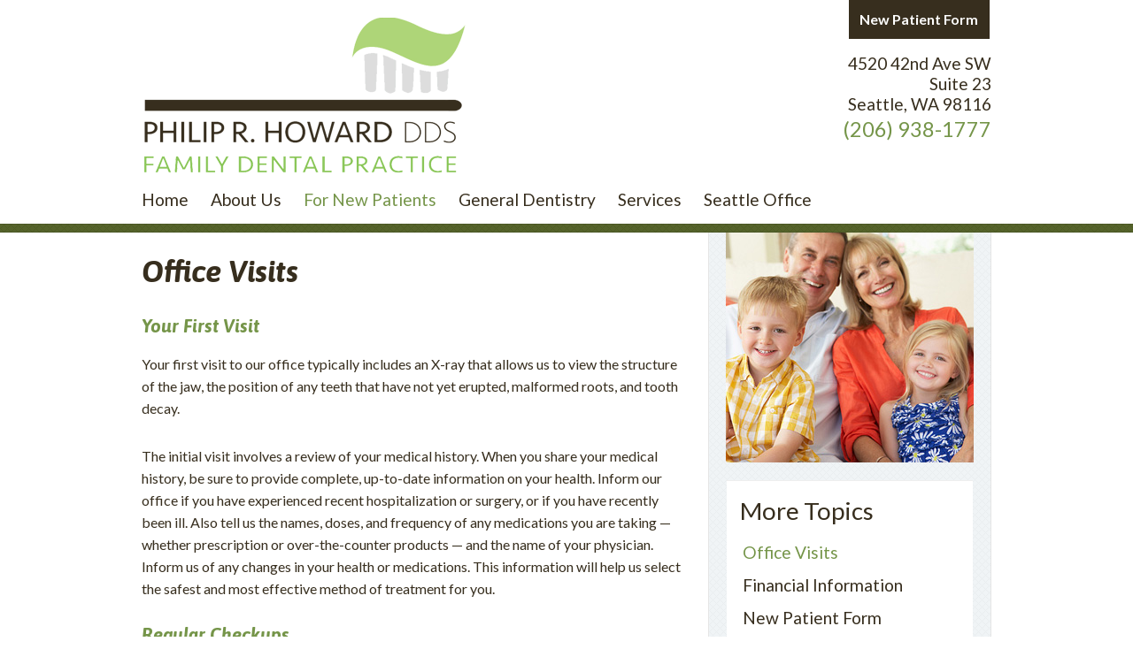

--- FILE ---
content_type: text/html; charset=utf-8
request_url: https://www.philiphowarddds.com/office-visits
body_size: 4630
content:
<!DOCTYPE html>
<!--[if lt IE 7]>      <html class="no-js lt-ie10 lt-ie9 lt-ie8 lt-ie7"> <![endif]-->
<!--[if IE 7]>         <html class="no-js ie7 lt-ie10 lt-ie9 lt-ie8"> <![endif]-->
<!--[if IE 8]>         <html class="no-js ie8 lt-ie10 lt-ie9"> <![endif]-->
<!--[if IE 9]>         <html class="no-js ie9 lt-ie10"> <![endif]-->
<!--[if gt IE 9]><!--> <html class="no-js "> <!--<![endif]-->
    <head>
        <meta charset="utf-8">
        <title>Office Visits - West Seattle WA | Philip R Howard DDS</title>
        <meta name="description" content="Philip R. Howard, D.D.S. is your West Seattle and Burien, WA dentist, providing quality dental care for children, teens, and adults. Call today.">
        <meta name="HandheldFriendly" content="True">
        <meta name="MobileOptimized" content="320">
        <meta name="viewport" content="width=device-width, user-scalable=0">
        <meta name="format-detection" content="telephone=no"/>
        <!--[if IEMobile]> <meta http-equiv="cleartype" content="on"> <![endif]-->
		<!-- (111) 111-1111 -->
        <!-- Standard desktop and mobile favicons -->
        <link rel="icon" type="image/ico" href="/assets/images/favicon.png">
        <link rel="shortcut icon" href="/assets/images/favicon.png">

        <link rel="stylesheet" href="//srwd.sesamehub.com/assets/fonts/font-awesome-4.6.3/css/font-awesome.min.css">

        <!-- CSS Stylings (Default Base Stylings and Site Specific) -->
        <!--[if gt IE 8]><!-->
        <link rel="stylesheet" href="//srwd.sesamehub.com/assets/v4.0/global.min.css">
        <link rel="stylesheet" href="/assets/css/local.css?v=1768887599">
        <!--<![endif]-->
        <link rel="stylesheet" href="/assets/plugins/jquery.bxslider/jquery.bxslider.css" type="text/css">
        <!-- Testimonial Rotator -->
        <link rel="stylesheet" href="/assets/plugins/testimonial-rotator/css/testimonial-rotator.css" type="text/css">

		<!-- google fonts links -->
<link rel="stylesheet" type="text/css" href="https://fonts.googleapis.com/css?family=Asap:400,400italic,700,700italic">		 
<!-- google fonts links -->
<link rel="stylesheet" type="text/css" href="https://fonts.googleapis.com/css?family=Lato:400,300,300italic,400italic,700,700italic">		 
<!-- google fonts links -->
<link rel="stylesheet" type="text/css" href="https://fonts.googleapis.com/css?family=Asap:400,400italic,700,700italic">		 
<!-- google fonts links -->
<link rel="stylesheet" type="text/css" href="https://fonts.googleapis.com/css?family=Asap:400,400italic,700,700italic">		 
		<link id="local_fonts" rel="stylesheet" href="/assets/css/fonts.css?v=1768887599" type="text/css">
        <!--[if gte IE 8]>
        <link rel="stylesheet" href="/assets/css/fonts.css" type="text/css"; ?>
        <![endif]-->

        <!--[if lte IE 8]>
            <link rel="stylesheet" href="//srwd.sesamehub.com/assets/v4.0/global-ie.min.css">
            <link rel="stylesheet" href="/assets/css/local-ie.css">
        <![endif]-->

        <!-- Javascript Libraries -->
        <script src="//srwd.sesamehub.com/assets/v4.0/vendor/modernizr.min.js"></script>
        <!--<script src="//ajax.googleapis.com/ajax/libs/jquery/1.8.3/jquery.min.js"></script>-->
		<script src="//code.jquery.com/jquery-1.11.0.min.js"></script>
        <script src="/assets/plugins/jquery.bxslider/jquery.bxslider.min.js"></script>
        <!-- patient care videos -->
        <script src="/sesame_scripts/scripts/jquery.flash_1.3.js" type="text/javascript"></script>
		<script> (function(i,s,o,g,r,a,m){i['GoogleAnalyticsObject']=r;i[r]=i[r]||function(){ (i[r].q=i[r].q||[]).push(arguments)},i[r].l=1*new Date();a=s.createElement(o), m=s.getElementsByTagName(o)[0];a.async=1;a.src=g;m.parentNode.insertBefore(a,m) })(window,document,'script','//www.google-analytics.com/analytics.js','ga'); ga('create', 'UA-24101586-1', 'auto'); ga('send', 'pageview'); </script>    </head>
    <body class="office-visits sidebar-left footer-normal nav-top layout-standard layout-section-for-new-patients font-2">

        <header id="hd" class="font">
            <div class="container">

				<!-- important! do not change this code. White space is not allowed between divs -->
                <div id="social-logins-wrap"><div class="no-icons"></div></div>
                <!-- .social-logins-wrap -->
                
                 <div id="utility-nav" class="aligncenter"><ul><li><a href="https://forms.mydentistlink.com/b7c5b9a4-0ccf-4a07-90f2-55147429d168">New Patient Form</a></li></ul></div>

                <div class="row">
                    <div class="col span6">
                        <div class="logo mob-aligncenter">

                            <!-- Logo --><a href="/"><img src="/assets/images/logo.png" alt="Home" /><span class="logo-tagline"></span></a>
                        </div>
                    </div><!--  end col -->

                	<div class=" col span6 address alignright mob-aligncenter"><div><a href="/seattle-office">4520 42nd Ave SW<br />&nbsp;Suite 23<br />Seattle,&nbsp;WA&nbsp;98116</a></div><div class="hd-phone"><a href="tel:2069381777" class="ft-phone">(206) 938-1777</a></div></div>
                </div><!-- .row -->

                <nav id="main-nav" class="horizontal clearfix aligncenter">
                    <div class="collapsible">
                        <a href="javascript:void(0)" class="trigger">Tap for Menu</a>
							<ul><li class="home first"><a href="/home" id="home" class="home"><span>Home</span></a></li><li class="about-us"><a href="/meet-dr-howard" id="about-us" class="about-us"><span>About</span> <span>Us</span></a><ul><li class="meet-dr-howard first"><a href="/meet-dr-howard" class="meet-dr-howard"><span></span> <span>Meet</span> <span>Dr.</span> <span>Howard</span></a></li><li class="meet-dr-fanger"><a href="/meet-dr-fanger" class="meet-dr-fanger"><span>Meet</span> <span>Dr.</span> <span>Fanger</span></a></li><li class="meet-our-team last"><a href="/meet-our-team" class="meet-our-team"><span>Meet</span> <span>Our</span> <span>Team</span></a></li></ul></li><li class="for-new-patients active"><a href="/office-visits" id="for-new-patients" class="for-new-patients"><span>For</span> <span>New</span> <span>Patients</span></a><ul><li class="office-visits active first"><a href="/office-visits" class="office-visits"><span>Office</span> <span>Visits</span></a></li><li class="financial-information"><a href="/financial-information" class="financial-information"><span>Financial</span> <span>Information</span></a></li><li class="new-patient-form last"><a href="https://forms.mydentistlink.com/b7c5b9a4-0ccf-4a07-90f2-55147429d168" class="new-patient-form"><span>New</span> <span>Patient</span> <span>Form</span></a></li></ul></li><li class="general-dentistry"><a href="/preventive-care" id="general-dentistry" class="general-dentistry"><span>General</span> <span>Dentistry</span></a><ul><li class="preventive-care first"><a href="/preventive-care" class="preventive-care"><span>Preventive</span> <span>Care</span></a></li><li class="cosmetic-dentistry"><a href="/cosmetic-dentistry" class="cosmetic-dentistry"><span>Cosmetic</span> <span>Dentistry</span></a></li><li class="common-procedures"><a href="/common-procedures" class="common-procedures"><span>Common</span> <span>Procedures</span></a></li><li class="pediatric-dentistry"><a href="/pediatric-dentistry" class="pediatric-dentistry"><span>Pediatric</span> <span>Dentistry</span></a></li><li class="gum-disease"><a href="/gum-disease" class="gum-disease"><span>Gum</span> <span>Disease</span></a></li><li class="tmj-tmd"><a href="/tmj-tmd" class="tmj-tmd"><span>TMJ-TMD</span></a></li><li class="emergency-dental-care"><a href="/emergency-dental-care" class="emergency-dental-care"><span>Emergency</span> <span>Dental</span> <span>Care</span></a></li><li class="dental-faqs last"><a href="/dental-faqs" class="dental-faqs"><span>Dental</span> <span>FAQs</span></a></li></ul></li><li class="services"><a href="/teeth-whitening" id="services" class="services"><span>Services</span></a><ul><li class="teeth-whitening first last"><a href="/teeth-whitening" class="teeth-whitening"><span>Teeth</span> <span>Whitening</span></a></li></ul></li><li class="seattle-office last"><a href="/seattle-office" id="seattle-office" class="seattle-office"><span>Seattle</span> <span>Office</span></a></li></ul>                    </div>
                </nav>
                <!-- .main-nav -->

            </div><!-- .container -->
        </header><!-- .hd -->

        <div id="image-banner">
            <div class="container">

                
            </div><!-- .container -->
        </div><!-- .img banner -->


        <div id="bd" >

            <!-- Site Manager -->
            
            <div class="container">
                <div class="row">
                    <article class="col span7 dspan8">

                                                    <h1 class="headline">Office Visits</h1>
                        
                    
                        <h2>Your First Visit</h2>

<p>Your first visit to our office typically includes an X-ray that allows us to view the structure of the jaw, the position of any teeth that have not yet erupted, malformed roots, and tooth decay.</p>

<p>The initial visit involves a review of your medical history. When you share your medical history, be sure to provide complete, up-to-date information on your health. Inform our office if you have experienced recent hospitalization or surgery, or if you have recently been ill. Also tell us the names, doses, and frequency of any medications you are taking &mdash; whether prescription or over-the-counter products &mdash; and the name of your physician. Inform us of any changes in your health or medications. This information will help us select the safest and most effective method of treatment for you.</p>

<h2>Regular Checkups</h2>

<p>We encourage regular checkups for individuals age four and up. Regular checkups are important to:</p>

<ul>
	<li>Check for problems that you might not see or feel</li>
	<li>Find early signs of decay</li>
	<li>Treat oral health problems early, while they are still manageable</li>
</ul>

<p>Regular checkups include a thorough clesaning, polishing, and an oral exam by the doctor. During the oral exam, your doctor will check the health of your mouth, teeth, gums, cheeks, and tongue, and will check your existing fillings and restorations because constant pressure from chewing, grinding, or clenching can cause them to wear away, chip, or crack.</p>

<p>Regular checkup appointments typically take about 45 minutes. Patients are seen by appointment only. We make every effort to be on time for our patients, and ask that you extend the same courtesy to us. If you cannot keep an appointment, please notify us immediately.</p>

<div class="hr">&nbsp;</div>

<h2>Office Location</h2>

<p><strong>Address: </strong><br />
4520 42nd Ave SW<br />
Suite 23<br />
Seattle, WA 98116<br />
<br />
<strong>Phone:</strong> (206) 938-1777<br />
<strong>Fax: </strong> (206) 938-0740<br />
<strong>Email: </strong><a class="email" href="mailto:info|philiphowarddds.com subject=Web Inquiry" rel="info|philiphowarddds.com?subject=Web Inquiry" title="Click here to email us"> </a></p>

<p><strong>Office Hours: </strong><br />
<strong>Mon: </strong> 7am to 4pm<br />
<strong>Tues: </strong> 7am to 4pm<br />
<strong>Wed: </strong> 7am to 5pm<br />
<strong>Thurs: </strong> 7am to 1pm<br />
<strong>Fri:</strong> 7am to 4pm</p>

<p>For a map or driving directions from a specific location, <a href="/seattle-office">click here</a>.</p>
                        
                    </article>
                    <!-- .main content -->

					
                                                        <aside id="sidebar" class="col span5 dspan4 font">
                            <!-- Page Image -->
                            <div id="page-img" class="hide-mob">
                                <img src="/assets/uploads/images/office-visits.jpg" alt="office visits" />                            </div>
                            <!-- Subnav -->
                         

                            <nav>
                                <span class="more-topics">More Topics</span><ul id="subnav"></li><li class="office-visits active first"><a href="/office-visits" class="office-visits active">Office Visits</a></li></li><li class="financial-information"><a href="/financial-information" class="financial-information">Financial Information</a></li></li><li class="new-patient-form last"><a href="https://forms.mydentistlink.com/b7c5b9a4-0ccf-4a07-90f2-55147429d168" class="new-patient-form">New Patient Form</a></ul>                            </nav>
                            
                                
                        <!-- search box -->
                                                
                    </aside>
 				
                    <!-- back to top -->
                    <div class="back-to-top clear">
                        <a href="#hd">Back to top</a>
                    </div>

                </div><!-- .row -->

            </div><!-- .container -->

            <!-- Testimonial Rotator -->
            
            <div id="ft-logos-banner" class="row">

            <a href = "/meet-dr-howard" ><img class="shift" src=//srwd.sesamehub.com/assets/images/ft-logos/american-dental-association.png alt = "American Dental Association" /></a><a href = "/financial-information" ><img class="shift" src=//srwd.sesamehub.com/assets/images/ft-logos/care-credit.png alt = "Care Credit" /></a>
        	</div><!-- end ft-logos-banner -->

        </div><!-- .bd -->

        <footer id="ft">
            <div class="container">
                <div class="row">

                    <div class="col span4">
                        <h2 class="font-1">Shortcuts</h2>
                        <nav id="ft-navigation">
                        <p class="text-nav"><a href="/home" class="home">Home</a> <a href="/meet-dr-howard" class="about-us">About Us</a> <a href="/office-visits" class="for-new-patients active">For New Patients</a> <a href="/preventive-care" class="general-dentistry">General Dentistry</a> <a href="/teeth-whitening" class="services">Services</a> <a href="/seattle-office" class="seattle-office">Seattle Office</a> <a href="/sitemap">Site Map</a></p>                        </nav><!-- .ft-navigation committed -->
                    </div><!-- .col -->


                    <div class="col span8 clearfix" id="find-us">
                        <h2 class="font-1">Find Us</h2>

                        <div class="address"><a href="/seattle-office" class="ft-map"><img src="/assets/images/map-1.png" alt="map" /></a><a href="/seattle-office" class="ft-address-text"><strong>Seattle Office</strong><br>4520 42nd Ave SW<br/>Suite 23<br />Seattle,&nbsp;WA&nbsp;98116</a> <span class="ft-phone">(206) 938-1777</span></div>                        
                    </div><!-- .col -->

                    <!--<div class="col span4">-->
                                        <!--</div> .col -->

                </div><!-- .row -->
            </div><!-- .container -->

            <div id="sesame" class="aligncenter">
                <a id="sesame-link" class="sesame-link" href="http://www.sesamecommunications.com/web-design"><img src="/assets/images/sesame.png" alt="sesame communications" /> Website Powered by Sesame 24-7&trade;</a>
            </div>

        </footer>
        <!-- First Call etc-->
                <!-- Additional scripts (Mobile Helpers, Console Detector, etc) -->
        <script src="//srwd.sesamehub.com/assets/v4.0/helpers.js"></script>
        <script src="//srwd.sesamehub.com/assets/v4.0/global.min.js"></script>
        <!--[if IE]>
            <script src="//srwd.sesamehub.com/assets/v4.0/global-ie.min.js"></script>
        <![endif]-->
        <script src="/assets/js/local.js"></script>
        <!-- Testimonial Rotator -->
        <script src="/assets/plugins/testimonial-rotator/js/testimonial-rotator.js"></script>
        
       

        
    </body>
</html>


--- FILE ---
content_type: text/css
request_url: https://www.philiphowarddds.com/assets/css/local.css?v=1768887599
body_size: 4326
content:
@import 'fonts.css';
a {
  -webkit-transition: all .28s ease;
  -moz-transition: all .28s ease;
  -ms-transition: all .28s ease;
  -o-transition: all .28s ease;
  transition: all .28s ease;
  border: 0;
  outline: 0 !important;
  -webkit-font-smoothing: antialiased;
  font-smooth: always;
}
#hd {
  position: relative;
  z-index: 10;
}
.logo {
  padding: 0 10px;
  text-align: center;
}
#utility-nav ul {
  float: none;
  width: 100%;
  margin: 0 0 10px 0;
}
#main-nav ul {
  margin-top: 1px;
}
#main-nav ul ul {
  margin-top: 0;
}
#bd article {
  padding: 15px;
}
.back-to-top {
  float: right;
  margin-right: 20px;
}
#callouts .callout img {
  position: absolute;
  left: 0;
  top: 0;
}
#ft .container {
  padding: 15px;
}
#ft #find-us {
  margin-top: 30px;
}
#ft #find-us a {
  text-decoration: none;
}
#ft #find-us a:hover {
  opacity: .7;
}
#ft address {
  margin-top: 40px;
  margin-left: 10px;
}
#ft #sesame img {
  position: relative;
  top: -2px;
}
.seattle-office #sidebar nav {
  display: none;
}
.sitemap .column {
  width: 50%;
  float: left;
}
.sitemap #sidebar {
  display: none;
}
.shift {
  position: relative;
}
button,
input[type="button"],
input[type="reset"],
input[type="submit"] {
  padding: 10px;
  cursor: pointer;
}
#invisalign-before-after > p,
.cycle-detail span {
  display: none;
}
body.sitemap #bd ul li,
body.sitemap #bd ul ul li {
  list-style: none;
}
#healthgrades-widget,
.healthgrades-widget {
  display: inline-block;
  position: relative;
  vertical-align: middle;
  width: auto;
  left: -3px;
  top: 1px;
}
#healthgrades-widget ul ul,
.healthgrades-widget ul ul {
  margin: 0 0 0 -166px;
}
@media only screen and (min-width: 48em) {
  .row > .col {
    position: relative;
    border: 0px solid rgba(0,0,0,0);
    display: block;
    float: left;
    -webkit-box-sizing: border-box;
    -moz-box-sizing: border-box;
    box-sizing: border-box;
    -moz-background-clip: padding-box !important;
    -webkit-background-clip: padding-box !important;
    background-clip: padding-box !important;
    margin-left: 0%;
  }
  .row > .col:first-child {
    margin-left: 0%;
  }
  .row > .col.span1 {
    width: 8.3333333333333%;
  }
  .row > .col.span2 {
    width: 16.666666666667%;
  }
  .row > .col.span3,
  .row > .col.quarter {
    width: 25%;
  }
  .row > .col.span4,
  .row > .col.third {
    width: 33.333333333333%;
  }
  .row > .col.span5 {
    width: 41.666666666667%;
  }
  .row > .col.span6,
  .row > .col.half {
    width: 50%;
  }
  .row > .col.span7 {
    width: 58.333333333333%;
  }
  .row > .col.span8 {
    width: 66.666666666667%;
  }
  .row > .col.span9 {
    width: 75%;
  }
  .row > .col.span10 {
    width: 83.333333333333%;
  }
  .row > .col.span11 {
    width: 91.666666666667%;
  }
  .row > .col.span12,
  .row > .col.full {
    width: 100%;
  }
  .row > .col.offset1 {
    margin-left: 8.3333333333333%;
  }
  .row > .col.offset2 {
    margin-left: 16.666666666667%;
  }
  .row > .col.offset3 {
    margin-left: 25%;
  }
  .row > .col.offset4 {
    margin-left: 33.333333333333%;
  }
  .row > .col.offset5 {
    margin-left: 41.666666666667%;
  }
  .row > .col.offset6 {
    margin-left: 50%;
  }
  .row > .col.offset7 {
    margin-left: 58.333333333333%;
  }
  .row > .col.offset8 {
    margin-left: 66.666666666667%;
  }
  .row > .col.offset9 {
    margin-left: 75%;
  }
  .row > .col.offset10 {
    margin-left: 83.333333333333%;
  }
  .row > .col.offset11 {
    margin-left: 91.666666666667%;
  }
  body.color-my-braces.ravenna #color-my-braces-container .assign_btn {
    float: none;
  }
  body.color-my-braces.ravenna #color-my-braces-container .color_btn {
    float: none;
  }
  body.color-my-braces.ravenna #color-my-braces-container #braces-painter {
    width: 100%;
    float: none;
  }
  body.color-my-braces.ravenna #color-my-braces-container #color_btns {
    margin: 0px auto;
  }
  body.color-my-braces.ravenna #color-my-braces-container #cmb-color-selectors {
    width: 100%;
  }
  body.color-my-braces.ravenna #color-my-braces-container #cmb-mouth {
    max-width: 410px;
    max-height: 410px;
  }
  #healthgrades-widget ul ul,
  .healthgrades-widget ul ul {
    margin: 0 0 0 -166px;
  }
  #hd .row {
    clear: both;
  }
  .social-media img {
    max-width: 28px;
    max-height: 28px;
  }
  #hd address {
    text-align: right;
    padding-right: 15px;
  }
  #social-logins-wrap {
    border: 1px solid rgba(0,0,0,0.07);
    border-width: 0 1px 1px;
    float: right;
    height: 44px;
  }
  .social-media {
    max-height: 28px;
    float: right;
    margin-right: 15px;
  }
  #utility-nav {
    float: right;
  }
  #utility-nav li {
    list-style: none;
  }
  #utility-nav li a {
    display: block;
    height: 15px;
    line-height: 15px;
    padding: 14px;
    border-right: 1px solid rgba(0,0,0,0.07);
  }
  #image-banner {
    height: 8px;
    position: relative;
    border: 1px solid rgba(0,0,0,0.1);
    border-width: 1px 0;
  }
  .home #image-banner {
    height: 342px;
    border-bottom: none;
  }
  #home-slideshow {
    margin: 0 auto;
    height: 342px;
    width: 100%;
    position: relative;
  }
  #tagline {
    position: absolute;
    bottom: 0;
    right: 0;
    width: 100%;
  }
  #sidebar {
    margin-top: -1px;
    border: 1px solid rgba(0,0,0,0.1);
    border-width: 0 1px 1px;
  }
  .home #sidebar {
    margin-top: 0;
  }
  #sidebar #page-img {
    display: block;
    margin: 30px 0 20px;
    text-align: center;
    width: auto;
    height: 100%;
  }
  #sidebar nav {
    margin: 20px;
  }
  #callouts {
    padding: 72px 15px 15px;
  }
  #callouts .callout a {
    margin: 0;
    padding-top: 20px;
    top: 0;
  }
  #callouts .callout-inner {
    top: 12px;
  }
  #callouts .callout a:hover {
    top: -4px;
  }
  #ft nav a {
    padding: 0;
  }
  #ft #find-us {
    margin-top: 0;
  }
}
@media only screen and (min-width: 64em) {
  .row > .col.dspan3,
  .row > .col.dquarter {
    width: 25%;
  }
  .row > .col.dspan4,
  .row > .col.dthird {
    width: 33.333333333333%;
  }
  .row > .col.dspan5 {
    width: 41.666666666667%;
  }
  .row > .col.dspan6,
  .row > .col.dhalf {
    width: 50%;
  }
  .row > .col.dspan8 {
    width: 66.666666666667%;
  }
  #hd .social-media {
    margin-right: 0;
  }
  #hd address {
    padding-right: 0;
  }
  #tagline {
    width: 33.3333%;
  }
  #bd article {
    padding: 17px 25px 0 0;
  }
  #main-nav {
    padding-bottom: 12px;
  }
  #main-nav ul ul {
    padding: 10px 5px;
    margin: 0 0 0 -5px;
  }
  #main-nav ul li {
    margin-right: 25px;
  }
  #main-nav ul li a {
    background: none !important;
  }
}
.font-5 {
  font-family: Helvetica, Arial, sans-serif;
}
body {
  font-size: l 0.9375em;
  line-height: 1.6;
  color: #372E1E;
  overflow-x: hidden;
  background: #FFFFFF;
  background: -moz-linear-gradient(top,#FFFFFF 0%,#FFFFFF 100%);
  background: -webkit-gradient(linear,left top,left bottom,color-stop(0%,#FFFFFF),color-stop(100%,#FFFFFF));
  background: -webkit-linear-gradient(top,#FFFFFF 0%,#FFFFFF 100%);
  background: -o-linear-gradient(top,#FFFFFF 0%,#FFFFFF 100%);
  background: -ms-linear-gradient(top,#FFFFFF 0%,#FFFFFF 100%);
  background: linear-gradient(to bottom,#FFFFFF 0%,#FFFFFF 100%);
}
h1,
h2,
h3,
h4,
h5,
h6 {
  margin: 0.2em 0 0.875em;
  font-weight: bold;
  font-style: italic;
}
h1 {
  font-size: 2.125em;
  color: #372E1E;
}
h2,
legend {
  font-size: 1.3em;
  color: #759549;
}
h3 {
  font-size: 1.25em;
  color: #372E1E;
}
h4 {
  font-size: 1em;
  color: #372E1E;
}
h5 {
  font-size: 1em;
  color: #372E1E;
}
h6 {
  font-size: 1em;
  color: #372E1E;
}
a,
a:visited,
a:link,
a:active {
  text-decoration: none;
  color: #759549;
}
a:hover {
  text-decoration: underline;
  color: #526933;
}
.before-and-after.slideshow .slideshow-nav a,
.office-tour.slideshow .slideshow-nav a {
  color: #7e7e7e;
}
.before-and-after.slideshow .slideshow-nav a:hover,
.office-tour.slideshow .slideshow-nav a:hover {
  color: #FFFFFF;
}
.before-and-after.slideshow .slideshow-pagination li.slideshow-active-page a,
.office-tour.slideshow .slideshow-pagination li.slideshow-active-page a {
  color: #FFFFFF;
}
#hd {
  z-index: 100;
  background: #FFFFFF;
  background: -moz-linear-gradient(top,#FFFFFF 0%,#FFFFFF 100%);
  background: -webkit-gradient(linear,left top,left bottom,color-stop(0%,#FFFFFF),color-stop(100%,#FFFFFF));
  background: -webkit-linear-gradient(top,#FFFFFF 0%,#FFFFFF 100%);
  background: -o-linear-gradient(top,#FFFFFF 0%,#FFFFFF 100%);
  background: -ms-linear-gradient(top,#FFFFFF 0%,#FFFFFF 100%);
  background: linear-gradient(to bottom,#FFFFFF 0%,#FFFFFF 100%);
}
#hd .container {
  width: 100% !important;
}
#hd .address {
  margin: 14px 0;
  font-size: 1.2em;
  line-height: 1.2em;
  text-align: center;
}
#hd .address .hd-office {
  color: #372E1E;
}
#hd .address a {
  color: #372E1E;
}
#hd .address a:hover {
  color: #759549;
  text-decoration: none;
}
.social-media a .fa,
.social-media a .custom-icon-blog {
  font-size: 20px;
  vertical-align: middle;
  line-height: 20px;
  padding: 12px 5px;
  color: #FFFFFF;
}
.social-media a:hover,
.social-media a:hover .fa,
.social-media a:hover .custom-icon-blog {
  text-decoration: none;
  color: #BFD4DD;
}
.address .hd-phone {
  color: #759549;
  font-size: 1.225em;
  line-height: 1.49090909;
}
.address .hd-phone:hover {
  color: #759549;
}
#social-logins-wrap {
  background: #372E1E;
  background: -moz-linear-gradient(top,#372E1E 0%,#372E1E 100%);
  background: -webkit-gradient(linear,left top,left bottom,color-stop(0%,#372E1E),color-stop(100%,#372E1E));
  background: -webkit-linear-gradient(top,#372E1E 0%,#372E1E 100%);
  background: -o-linear-gradient(top,#372E1E 0%,#372E1E 100%);
  background: -ms-linear-gradient(top,#372E1E 0%,#372E1E 100%);
  background: linear-gradient(to bottom,#372E1E 0%,#372E1E 100%);
  border: 1px solid #D8D8D8;
  visibility: hidden;
}
#social-logins-wrap.shown {
  visibility: visible;
}
.no-icons {
  visibility: hidden;
  background: none;
  border: none;
}
.no-icons:empty {
  display: none;
}
#utility-nav li {
  list-style: none;
}
#utility-nav li a {
  display: block;
  font-weight: bold;
  padding: 12px;
  height: 20px;
  color: #FFFFFF;
  line-height: 20px;
  background: #372E1E;
  background: -moz-linear-gradient(top,#372E1E 0%,#372E1E 100%);
  background: -webkit-gradient(linear,left top,left bottom,color-stop(0%,#372E1E),color-stop(100%,#372E1E));
  background: -webkit-linear-gradient(top,#372E1E 0%,#372E1E 100%);
  background: -o-linear-gradient(top,#372E1E 0%,#372E1E 100%);
  background: -ms-linear-gradient(top,#372E1E 0%,#372E1E 100%);
  background: linear-gradient(to bottom,#372E1E 0%,#372E1E 100%);
}
#utility-nav li a:hover {
  background: #BFD4DD;
  text-decoration: none;
}
#utility-nav:empty {
  display: none;
}
.social-media {
  min-width: 30px;
}
.social-media img {
  margin: 7px 3px 5px 3px;
  max-width: 30px;
}
.logo {
  margin-top: 5px;
}
.logo a {
  color: #372E1E;
  font-size: 2.25em;
  font-weight: bold;
  font-style: italic;
}
.logo a:hover {
  color: #372E1E;
  text-decoration: none;
}
#image-banner {
  z-index: 10;
}
#sidebar {
  background: #F0F4F6 url("../images/bg-pattern.png");
  position: relative;
}
#sidebar #page-img {
  margin: 0 0 20px;
}
#sidebar nav {
  margin-bottom: 15px;
  background: #FFFFFF;
  padding: 20px 15px;
  border-top: 1px solid #eee;
}
#sidebar nav ul li a {
  padding: 3px;
  color: #372E1E;
  font-size: 1.2em;
  line-height: 1.62500;
  text-transform: capitalize;
}
#sidebar .more-topics {
  font-size: 1.73333333em;
  line-height: 1;
  padding-bottom: 15px;
  display: block;
  color: #372E1E;
}
body[class^='meet-dr-'] #sidebar #page-img {
  display: block !important;
  text-align: center;
  margin: 1em auto;
}
#main-nav .container {
  width: 100% !important;
}
#main-nav a {
  font-size: 1.2em;
  text-align: center;
  color: #372E1E;
  background: #F3F7F9;
  background: -moz-linear-gradient(top,#F3F7F9 0,#E8F0F4 100%);
  background: -webkit-gradient(linear,left top,left bottom,color-stop(0%,#F3F7F9),color-stop(100%,#E8F0F4));
  background: -webkit-linear-gradient(top,#F3F7F9 0,#E8F0F4 100%);
  background: -o-linear-gradient(top,#F3F7F9 0,#E8F0F4 100%);
  background: -ms-linear-gradient(top,#F3F7F9 0,#E8F0F4 100%);
  background: linear-gradient(to bottom,#F3F7F9 0,#E8F0F4 100%);
}
#main-nav ul ul a {
  color: #FFFFFF;
  background: ;
  background: -moz-linear-gradient(top,#759549 1%,#759549 100%);
  background: -webkit-gradient(linear,left top,left bottom,color-stop(1%,#759549),color-stop(100%,#759549));
  background: -webkit-linear-gradient(top,#759549 1%,#759549 100%);
  background: -o-linear-gradient(top,#759549 1%,#759549 100%);
  background: -ms-linear-gradient(top,#759549 1%,#759549 100%);
  background: linear-gradient(to bottom,#759549 1%,#759549 100%);
  text-transform: capitalize;
}
#tagline {
  margin: 0 auto;
  background: #759549;
  background: rgba(117,149,73,0.9);
  padding: 15px;
  z-index: 1000 !important;
}
#tagline h3 {
  font-size: 1.86666667em;
  font-style: italic;
  font-weight: 700;
  line-height: 1;
  display: block;
  color: #FFFFFF;
  margin: 0 0 10px;
}
#tagline p {
  display: block;
  font-size: 1.06666667em;
  color: #FFFFFF;
  margin: 0;
}
.back-to-top a {
  font-size: 1.26666667em;
  display: block;
  margin: 15px 0;
}
#callouts {
  background: url(../images/bg-pattern.png) repeat scroll 0 0;
  padding: 15px 15px 0;
}
#callouts .callout a {
  font-size: 1.50em;
  line-height: 1;
  color: #759549;
  display: block;
  padding: 10px 0;
  margin-bottom: 8px;
  height: 60px;
  padding-left: 70px;
  position: relative;
  text-decoration: none;
}
.callout span {
  font-style: italic;
  font-weight: bold;
  display: block;
}
.callout span.callout-inner {
  position: absolute;
  left: 0;
  top: 0;
  background: #759549;
  height: 60px;
  width: 60px;
}
.callout a:hover span.callout-inner {
  position: absolute;
  left: 0;
  top: 0;
  background: #FFBF36;
  height: 60px;
  width: 60px;
}
.callout a:hover span.callout-inner {
  background: #FFBF36;
}
.callout a:hover .callout-icon {
  color: #FFFFFF;
}
.callout .callout-icon {
  color: #FFFFFF;
  font-size: 1.500em;
  margin: 11px auto 0;
  text-align: center;
  width: 100%;
  z-index: 1000;
}
#ft-logos-banner {
  background: transparent;
  width: 150px;
  margin: 0 auto;
  text-align: center;
}
#ft-logos-banner li {
  display: inline;
  list-style: none;
  text-align: center;
  margin: 0 0 10px 0;
  line-height: 4.5em;
}
#ft-logos-banner ul {
  margin: 13px 0;
}
#ft-logos-banner li.logo-line-break {
  padding: 0 20px;
  margin-right: 0px;
}
#ft-logos-banner img {
  max-height: 90px;
  margin-right: 15px;
}
#ft {
  border-top: 1px solid rgba(0,0,0,0.1);
  background: #759549 url("../images/bg-pattern-dark.png");
  text-align: center;
}
#ft .container {
  width: 92% !important;
  padding: 4%;
}
#ft h2 {
  font-size: 26px;
  font-style: italic;
  font-weight: 100;
  line-height: 26px;
  color: #FFFFFF;
  margin-bottom: 15px;
}
#ft nav a {
  padding: 4px 4px 4px 0;
  font-size: 1em;
  color: #ECFAFF;
  display: block;
}
#ft nav a:hover {
  text-decoration: none;
  color: #372E1E;
}
#ft .ft-map {
  width: 100%;
  margin: 0 0 1% 0;
  float: none;
  text-align: center;
  display: table;
}
#ft .ft-map img {
  margin: 0 auto;
}
#ft .ft-address-text {
  width: 100%;
  display: block;
  float: none;
  text-align: center;
}
#ft .address {
  clear: both;
  margin: 0 0 1.8em;
  display: table;
  width: 100%;
}
#ft .address a {
  color: #ECFAFF;
}
#ft .address .ft-office {
  display: block;
  font-size: 1.1255em;
  font-weight: bold;
  color: #ECFAFF;
}
#ft a:hover {
  color: #372E1E;
  text-decoration: none;
}
#ft #sesame a {
  display: inline-block;
  text-decoration: none;
  margin: 10px;
  color: #ECFAFF;
  font-size: 0.933333333em;
  font-style: italic;
}
#ft #sesame a:hover {
  text-decoration: none;
  color: #372E1E;
}
#sesame {
  max-width: 990px;
  margin: 0 auto;
  border-top: 1px solid rgba(255,255,255,0.2);
}
#sidebar nav ul li a:hover,
#sidebar nav ul li a.active {
  color: #759549;
}
.map {
  background: #fafafa;
  margin-bottom: 20px;
  box-shadow: 0 3px 3px rgba(0,0,0,0.35);
  -moz-box-shadow: 0 3px 3px rgba(0,0,0,0.35);
  -webkit-box-shadow: 0 3px 3px rgba(0,0,0,0.35);
}
.img-right {
  margin: 25px 0 20px 20px;
  border: 1px solid rgba(0,0,0,0.2);
}
hr,
.hr {
  color: #759549;
  background-color: #759549;
  border: none;
  height: 1px;
  clear: both;
}
hr.hr-short {
  width: 330px;
}
.sitemap article li {
  list-style: none;
}
.sitemap article ul a {
  color: #372E1E;
  font-weight: bold;
}
.sitemap article ul ul a {
  font-weight: normal;
}
form#blog_search {
  background: #759549;
  -webkit-border-radius: 8px;
  border-radius: 8px;
  border: 1px solid rgba(0,0,0,0.5);
  -webkit-box-shadow: inset 0px 0px 14px 0px rgba(0,0,0,0.08);
  box-shadow: inset 0px 0px 14px 0px rgba(0,0,0,0.08);
  color: #FFFFFF;
  margin: 1em auto;
  padding-top: 3px;
  position: relative;
  text-align: center;
  width: 195px;
  box-shadow: 0px 3px 3px rgba(0,0,0,0.35);
  -moz-box-shadow: 0px 3px 3px rgba(0,0,0,0.35);
  -webkit-box-shadow: 0px 3px 3px rgba(0,0,0,0.35);
}
form#blog_search label {
  color: rgba(255,255,255,0.9);
  font-size: 17px;
  font-weight: bold;
  font-style: italic;
  text-shadow: 1px 1px 3px rgba(0,0,0,0.3);
  margin: 0px;
  text-align: center;
}
form#blog_search input {
  background: rgba(255,255,255,0.8);
  color: rgba(0,0,0,0.8);
  border: 1px solid rgba(0,0,0,0.8);
  width: 178px;
  margin: 6px auto;
  -webkit-transition: all .15s linear;
  -moz-transition: all .15s linear;
  -ms-transition: all .15s linear;
  -o-transition: all .15s linear;
  transition: all .15s linear;
}
form#blog_search input:hover {
  background: rgba(255,255,255,0.9);
}
form#blog_search input:focus {
  background: rgba(255,255,255,0.94);
  -webkit-box-shadow: 0px 0px 3px 0px rgba(255,255,255,0.34);
  box-shadow: 0px 0px 3px 0px rgba(255,255,255,0.34);
  width: 178px;
  margin: 6px auto;
}
form#blog_search button {
  background: rgba(0,0,0,0.26);
  color: rgba(255,255,255,0.85);
  font-size: 12px !important;
  border: 1px solid rgba(0,0,0,0.24);
  -webkit-border-radius: 4px;
  border-radius: 4px;
  letter-spacing: .6px;
  text-transform: uppercase;
  font-weight: bold;
  font-size: 10px !important;
  padding: 4px 8px 0px !important;
  -webkit-transition: all .25s linear;
  -moz-transition: all .25s linear;
  -ms-transition: all .25s linear;
  -o-transition: all .25s linear;
  transition: all .25s linear;
}
form#blog_search button:hover {
  background: rgba(0,0,0,0.22);
  color: #ffffff;
  -webkit-box-shadow: 0px 0px 5px 0px rgba(255,255,255,0.24);
  box-shadow: 0px 0px 5px 0px rgba(255,255,255,0.24);
}
form#blog_search button:active {
  background: rgba(0,0,0,0.35);
}
form {
  width: 90%;
  margin-left: 5%;
}
form p {
  height: auto;
}
form select {
  width: 80%;
}
button,
input[type="button"],
input[type="reset"],
input[type="submit"] {
  background-color: #759549;
}
button:hover,
input[type="button"]:hover,
input[type="reset"]:hover,
input[type="submit"]:hover {
  background-color: #B8EB73;
}
#invisalign-before-after {
  max-width: 464px;
  width: 100%;
}
#invisalign-before-after p.caption {
  position: relative;
}
#ft-logos-banner {
  background: #FFFFFF;
  width: 100%;
  margin: 0 auto;
  text-align: center;
  padding: 20px 0;
}
#ft-logos-banner li {
  display: inline;
  list-style: none;
  text-align: center;
  margin-right: 20px;
}
#ft-logos-banner ul {
  margin: 0;
}
#home-slideshow {
  visibility: hidden;
}
.home #image-banner,
.home #image-banner img {
  max-height: 342px;
}
.address .ft-phone {
  display: block;
  color: #372E1E;
  font-size: 1.125em;
  line-height: 1.09090909;
}
.testimonial-rotator .bx-wrapper .bx-viewport {
  background: transparent !important;
}
.testimonial-rotator h4 {
  color: #372E1E;
}
.testimonial-rotator ul li,
.testimonial-rotator .bx-wrapper,
.testimonial-rotator .bx-wrapper .bx-viewport {
  height: 225px !important;
}
.testimonial-rotator ul li a {
  color: #759549;
}
@media only screen and (min-width: 48em) {
  .logo {
    text-align: left;
    margin-top: -31px;
    margin-bottom: 9px;
  }
  #hd .address {
    text-align: right;
  }
  .testimonial-rotator ul li,
  .testimonial-rotator .bx-wrapper,
  .testimonial-rotator .bx-wrapper .bx-viewport {
    height: 95px !important;
  }
  .home #image-banner {
    height: auto;
  }
  #image-banner {
    background: #4C5B20 url("../images/bg-pattern.png") repeat scroll 0 0;
    height: 8px;
  }
  p.before-after-text {
    clear: both;
    width: 100%;
    float: none;
  }
  body[class^='meet-dr-'] #sidebar #page-img {
    margin: 0;
  }
  #bd aside {
    display: inline;
    float: right;
  }
  #bd article {
    display: inline;
    float: left;
  }
  body.sitemap .width1 {
    width: 50%;
    display: inline;
    float: left;
  }
  .video-sleeve-60 {
    width: 100%;
    max-width: 60%;
  }
  #invisalign-before-after {
    max-width: 464px;
    width: 100%;
  }
  #utility-nav li {
    float: left;
  }
  #home-slideshow {
    height: 342px;
    overflow: hidden;
  }
  #hd .address {
    text-align: left;
  }
  #ft {
    text-align: left;
  }
  #ft .container {
    width: 96% !important;
    padding: 15px;
  }
  #ft .ft-map {
    width: 49%;
    margin: 0 1% 0 0;
    float: left;
    text-align: left;
  }
  #ft .ft-address-text {
    width: 50%;
    float: left;
    text-align: left;
  }
}
@media only screen and (min-width: 64em) {
  #hd .container {
    width: 96% !important;
  }
  #hd .social-media {
    float: right;
  }
  #hd .address {
    text-align: right;
  }
  #hd a.hd-office {
    color: #372E1E;
    display: inline;
  }
  #hd a.hd-office:hover {
    color: #759549;
  }
  .ie8 #hd .container {
    width: 990px !important;
  }
  .ie8 #main-nav .container {
    width: 990px !important;
  }
  .logo {
    text-align: left;
    padding-left: 0;
    margin-bottom: 10px;
  }
  .home #sidebar {
    margin-top: -1px;
  }
  p.before-after-text {
    clear: none;
    width: 50%;
    float: right;
  }
  #main-nav .container {
    width: 96% !important;
  }
  #main-nav a {
    filter: none;
  }
  #main-nav ul li.last {
    margin-right: 0;
  }
  #main-nav ul ul {
    background: #FFFFFF;
    width: 270px;
  }
  #main-nav ul ul a {
    color: #372E1E !important;
    font-size: 1.125em;
    text-align: left;
    padding: 7px 10px;
    background: #FFFFFF !important;
    filter: none !important;
  }
  #main-nav ul ul a:hover {
    color: #759549 !important;
  }
  #main-nav ul li.contact-us ul {
    margin-left: -152px;
  }
  #main-nav li a:hover,
  #main-nav li:hover a,
  #main-nav .active a {
    color: #759549;
  }
  .home #bd {
    border-top: 1px solid rgba(0,0,0,0.1);
  }
  #utility-nav li {
    float: left;
  }
}


--- FILE ---
content_type: text/plain
request_url: https://www.google-analytics.com/j/collect?v=1&_v=j102&a=1370498135&t=pageview&_s=1&dl=https%3A%2F%2Fwww.philiphowarddds.com%2Foffice-visits&ul=en-us%40posix&dt=Office%20Visits%20-%20West%20Seattle%20WA%20%7C%20Philip%20R%20Howard%20DDS&sr=1280x720&vp=1280x720&_u=IEBAAEABAAAAACAAI~&jid=956009439&gjid=581791640&cid=2000044927.1768960244&tid=UA-24101586-1&_gid=176695721.1768960244&_r=1&_slc=1&z=182311887
body_size: -452
content:
2,cG-NFSVN0LRCQ